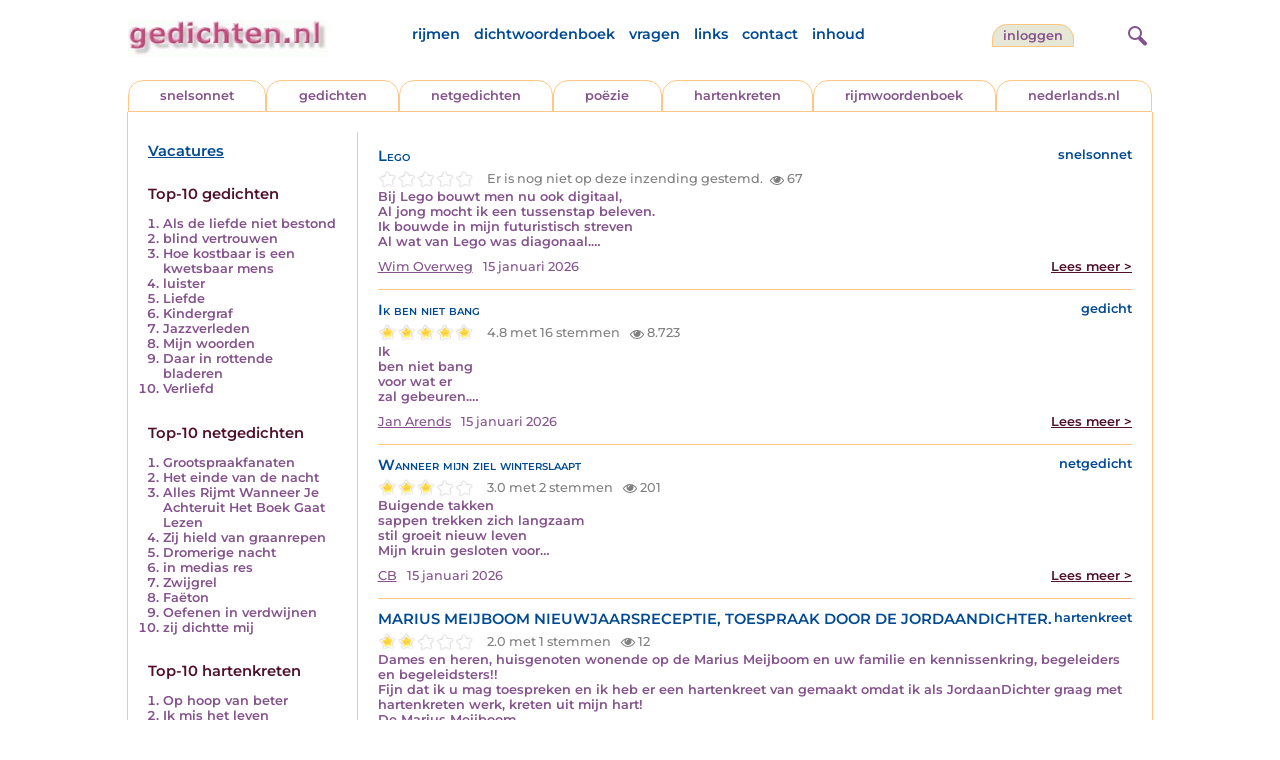

--- FILE ---
content_type: text/html; charset=UTF-8
request_url: https://www.gedichten.nl/nedermap/po%C3%83%C2%ABzie/po%C3%83%C2%ABzie/205303.html
body_size: 4328
content:
<!DOCTYPE html>
<html lang="nl">
<head>
<title>Gedichten.nl: de plek voor gedichten, netgedichten, hartenkreten, snelsonnetten etc.</title>
<meta name='description' content='Welkom op Gedichten.nl, Zoek hier in de duizenden gedichten, snelsonnetten, hartenkreten etc. Of plaats je eigen inzending' />
<meta name='keywords' content='gedichten, gedicht, hartenkreten, hartenkreet, vers, rijm, sinterklaas, valentijn, dichter, poezie, dichten, proza, kerstmis, nederlands, hartekreet, hartekreten, literatuur' />
<meta charset="utf-8"/>
<meta name="viewport" content="width=device-width">
<link rel="stylesheet" href="/assets/main.css?m=1766823697" type="text/css">
<script src="https://code.jquery.com/jquery-3.7.1.min.js" integrity="sha256-/JqT3SQfawRcv/BIHPThkBvs0OEvtFFmqPF/lYI/Cxo=" crossorigin="anonymous"></script>
<script language='JavaScript' type="module" src='/assets/main.js?m=1766823697'></script>
<script>
    window.RECAPTCHA_SITE_KEY = '6LfJqyQbAAAAANBPXCmJy1Q7f6C-KHsSlBdh4B_0';
</script>
</head>
<body bgcolor='#FFFFFF' text='#84528C' link='#84528C' vlink='#84528C' alink='#84528C'>
<header class="header">
<div class="item logo">
<a href="/" target="_top"><img src="/pic/gedichtennl.jpg"   border="0" alt="gedichten.nl" class="logo"></a>
</div>
<div class="item menu">
    <ul class="pages blue">
        <li><a href='https://rijmwoordenboek.gedichten.nl/'>rijmen</a></li>
        <li><a href='/dichtwoordenboek/'>dichtwoordenboek</a></li>
        <li><a href='/vragen.php'>vragen</a></li>
        <li><a href='/links.php'>links</a></li>
        <li><a href='/contact.php'>contact</a></li>
        <li><a href='/sitemap.php'>inhoud</a></li>
    </ul>
</div>
<div class="item welkom">
<span>
<a href="/login/" class="button">inloggen</a></span>
</div>
<div class="item search">
<form name="zoekged" action="/nederindex" enctype="multipart/form-data">
<input type="text" name="tekst" style="width: 75%; height: 24px" placeholder="Zoeken op auteur, categorie of tekst">
<input type="hidden" value="submit">
<input type="hidden" name="mode" value="zoek">
<input type="hidden" name="type" value="default">
<input type="submit" value="zoek" border="0" style="margin-left: 10px;">
</form>
</div>
<div class="item hamburger">
    <button class="navigation-control" type="button" id="navigation-control" aria-label="navigatie">
        <div class="bar1"></div>
        <div class="bar2"></div>
        <div class="bar3"></div>
    </button>
</div>
<div class="item searchicon">
    <button class="search-control" type="button" id="search-control" aria-label="zoeken">
        <div class="circle"></div>
        <div class="bar1"></div>
        <div class="bar2"></div>
    </button>
</div>
</header>
<nav class="item">
    <ul class="pages blue">
        <li><a href='https://rijmwoordenboek.gedichten.nl/'>rijmen</a></li>
        <li><a href='/dichtwoordenboek/'>dichtwoordenboek</a></li>
        <li><a href='/vragen.php'>vragen</a></li>
        <li><a href='/links.php'>links</a></li>
        <li><a href='/contact.php'>contact</a></li>
        <li><a href='/sitemap.php'>inhoud</a></li>
    </ul>
    <div class="tabs purple">
        <div class="tab "><a href="/nedermap/snelsonnet/index.html" target="_top">snelsonnet</a></div>
        <div class="tab "><a href="/nedermap/gedichten/index.html" target="_top">gedichten</a></div>
        <div class="tab "><a href="/nedermap/netgedichten/index.html" target="_top">netgedichten</a></div>
        <div class="tab "><a href="/nedermap/poezie/index.html" target="_top">po&euml;zie</a></div>
        <div class="tab "><a href="/nedermap/hartenkreten/index.html" target="_top">hartenkreten</a></div>
        <div class="tab"><a href="https://rijmwoordenboek.gedichten.nl/" target="_top">rijmwoordenboek</a></div>
        <div class="tab overflow"><a href="https://www.nederlands.nl/" target="_top">nederlands.nl</a></div>
    </div>
    <ul class="pages red">
    <li><a href="/login/">inloggen</a></li>    </ul>
</nav>

<section class="content" align='center'>    <main class="container">
        <aside class="categories">
            <h2 class="vacancies blue"><a href='/vacatures.php'>Vacatures</a></h2>
            <div class="top">
<h2 class="red">Top-10 gedichten</h2>
<ol><li><a href='/nedermap/gedichten/gedicht/143751.html'>Als de liefde niet bestond</a></li><li><a href='/nedermap/gedichten/gedicht/36719.html'>blind vertrouwen</a></li><li><a href='/nedermap/gedichten/gedicht/33729.html'>Hoe kostbaar is een kwetsbaar mens</a></li><li><a href='/nedermap/poëzie/poëzie/34652.html'>luister</a></li><li><a href='/nedermap/gedichten/gedicht/113197.html'>Liefde</a></li><li><a href='/nedermap/gedichten/gedicht/78982.html'>Kindergraf</a></li><li><a href='/nedermap/gedichten/gedicht/218214.html'>Jazzverleden</a></li><li><a href='/nedermap/gedichten/gedicht/96745.html'>Mijn woorden</a></li><li><a href='/nedermap/gedichten/gedicht/115200.html'>Daar in rottende bladeren</a></li><li><a href='/nedermap/gedichten/gedicht/74044.html'>Verliefd</a></li></ol><br/>

<h2 class="red">Top-10 netgedichten</h2>
<ol><li><a href='/nedermap/netgedichten/netgedicht/288273.html'>Grootspraakfanaten</a></li><li><a href='/nedermap/netgedichten/netgedicht/289431.html'>Het einde van de nacht</a></li><li><a href='/nedermap/netgedichten/netgedicht/290002.html'>Alles Rijmt Wanneer Je Achteruit Het Boek Gaat Lezen</a></li><li><a href='/nedermap/netgedichten/netgedicht/290030.html'>Zij hield van graanrepen</a></li><li><a href='/nedermap/netgedichten/netgedicht/288488.html'>Dromerige nacht</a></li><li><a href='/nedermap/netgedichten/netgedicht/288311.html'>in medias res</a></li><li><a href='/nedermap/netgedichten/netgedicht/289758.html'>Zwijgrel</a></li><li><a href='/nedermap/netgedichten/netgedicht/290257.html'>Faëton</a></li><li><a href='/nedermap/netgedichten/netgedicht/288398.html'>Oefenen in verdwijnen</a></li><li><a href='/nedermap/netgedichten/netgedicht/290348.html'>zij dichtte mij</a></li></ol><br/>
<h2 class="red">Top-10 hartenkreten</h2>
<ol><li><a href='/nedermap/hartenkreten/hartenkreet/288474.html'>Op hoop van beter</a></li><li><a href='/nedermap/hartenkreten/hartenkreet/289748.html'>Ik mis het leven</a></li><li><a href='/nedermap/hartenkreten/hartenkreet/289520.html'>Afscheid van Fleur onze Maltezer</a></li><li><a href='/nedermap/hartenkreten/hartenkreet/290137.html'>Zwarte rozen in de lentezon</a></li><li><a href='/nedermap/hartenkreten/hartenkreet/289939.html'>Sinterklaas</a></li><li><a href='/nedermap/hartenkreten/hartenkreet/289557.html'>Lieve  Fleur</a></li><li><a href='/nedermap/hartenkreten/hartenkreet/289577.html'>LOFHARTENKREET OP GIULIAS 19E VERJAARDAG</a></li><li><a href='/nedermap/hartenkreten/hartenkreet/289636.html'>Je bent niet Alleen</a></li><li><a href='/nedermap/hartenkreten/hartenkreet/288344.html'>Groot gemis</a></li><li><a href='/nedermap/hartenkreten/hartenkreet/289720.html'>Instrumenten van het zachte</a></li></ol><br/>
<h2 class="red">Top-3 snelsonnetten</h2>
<ol><li><a href='/nedermap/snelsonnetten/snelsonnet/288377.html'>Nederland 2025</a></li><li><a href='/nedermap/snelsonnetten/snelsonnet/290069.html'>Prijsbewust</a></li><li><a href='/nedermap/snelsonnetten/snelsonnet/290217.html'>Balen op Bali</a></li></ol><br/>
<h2 class="red">Top-3 oude gedichten</h2>
<ol><li><a href='/nedermap/poëzie/poëzie/34652.html'>luister</a></li><li><a href='/nedermap/poëzie/poëzie/113209.html'>EEN VERKLARING</a></li><li><a href='/nedermap/poëzie/poëzie/176673.html'>Verleden</a></li></ol></div>
</div>        </aside>

        <div class="content">
            <article class='summary js-summary-control '><h2 class='blue'>Lego</h2>
<div class='site blue'>snelsonnet</div><div class='clearfix'></div><div class="rating " data-gedid="290749"><ul class="star-rating"><li class="current-rating" style="width:0em;"></li><li><a href="#" data-rating="6" title="1 van 5 sterren" class="one-star">1</a></li><li><a href="#" data-rating="7" title="2 van 5 sterren" class="two-stars">2</a></li><li><a href="#" data-rating="8" title="3 van 5 sterren" class="three-stars">3</a></li><li><a href="#" data-rating="9" title="4 van 5 sterren" class="four-stars">4</a></li><li><a href="#" data-rating="10" title="5 van 5 sterren" class="five-stars">5</a></li></ul> <span id="current-rating-result" class="current-rating-result grey">Er is nog niet op deze inzending gestemd.<span class="views" title="Deze inzending is 67 keer bekeken."><img src="/pic/font-awesome/eye.svg" class="eye-icon" alt="aantal keer bekeken" /> 67</span></span></div><div class='excerpt'>Bij Lego bouwt men nu ook digitaal,<br />
Al jong mocht ik een tussenstap beleven.<br />
Ik bouwde in mijn futuristisch streven<br />
Al wat van Lego was diagonaal.&hellip;</div><div class='author'><a title='Zoek meer van deze schrijver...' class='name'href='/schrijver/Wim+Overweg'>Wim Overweg</a><span class='date'>15 januari 2026</span><a href='/nedermap/snelsonnetten/snelsonnet/290749.html' class='red readmore'>Lees meer &gt;</a></div></article><div class='separator'></div><article class='summary js-summary-control '><h2 class='blue'>Ik ben niet bang</h2>
<div class='site blue'>gedicht</div><div class='clearfix'></div><div class="rating " data-gedid="219289"><ul class="star-rating"><li class="current-rating" style="width:5em;"></li><li><a href="#" data-rating="6" title="1 van 5 sterren" class="one-star">1</a></li><li><a href="#" data-rating="7" title="2 van 5 sterren" class="two-stars">2</a></li><li><a href="#" data-rating="8" title="3 van 5 sterren" class="three-stars">3</a></li><li><a href="#" data-rating="9" title="4 van 5 sterren" class="four-stars">4</a></li><li><a href="#" data-rating="10" title="5 van 5 sterren" class="five-stars">5</a></li></ul> <span id="current-rating-result" class="current-rating-result grey">4.8 met 16 stemmen <span class="views" title="Deze inzending is 8.723 keer bekeken."><img src="/pic/font-awesome/eye.svg" class="eye-icon" alt="aantal keer bekeken" /> 8.723</span></span></div><div class='excerpt'>Ik <br />
ben niet bang<br />
voor wat er<br />
zal gebeuren.&hellip;</div><div class='author'><a title='Zoek meer van deze schrijver...' class='name'href='/schrijver/Jan+Arends'>Jan Arends</a><span class='date'>15 januari 2026</span><a href='/nedermap/gedichten/gedicht/219289.html' class='red readmore'>Lees meer &gt;</a></div></article><div class='separator'></div><article class='summary js-summary-control '><h2 class='blue'>Wanneer mijn ziel winterslaapt</h2>
<div class='site blue'>netgedicht</div><div class='clearfix'></div><div class="rating " data-gedid="290753"><ul class="star-rating"><li class="current-rating" style="width:3em;"></li><li><a href="#" data-rating="6" title="1 van 5 sterren" class="one-star">1</a></li><li><a href="#" data-rating="7" title="2 van 5 sterren" class="two-stars">2</a></li><li><a href="#" data-rating="8" title="3 van 5 sterren" class="three-stars">3</a></li><li><a href="#" data-rating="9" title="4 van 5 sterren" class="four-stars">4</a></li><li><a href="#" data-rating="10" title="5 van 5 sterren" class="five-stars">5</a></li></ul> <span id="current-rating-result" class="current-rating-result grey">3.0 met 2 stemmen <span class="views" title="Deze inzending is 201 keer bekeken."><img src="/pic/font-awesome/eye.svg" class="eye-icon" alt="aantal keer bekeken" /> 201</span></span></div><div class='excerpt'>Buigende takken<br />
sappen trekken zich langzaam<br />
stil groeit nieuw leven<br />
Mijn kruin gesloten voor&hellip;</div><div class='author'><a title='Zoek meer van deze schrijver...' class='name'href='/schrijver/CB'>CB</a><span class='date'>15 januari 2026</span><a href='/nedermap/netgedichten/netgedicht/290753.html' class='red readmore'>Lees meer &gt;</a></div></article><div class='separator'></div><article class='summary js-summary-control '><h2 class='blue'>MARIUS MEIJBOOM NIEUWJAARSRECEPTIE, TOESPRAAK DOOR DE JORDAANDICHTER.</h2>
<div class='site blue'>hartenkreet</div><div class='clearfix'></div><div class="rating " data-gedid="290774"><ul class="star-rating"><li class="current-rating" style="width:2em;"></li><li><a href="#" data-rating="6" title="1 van 5 sterren" class="one-star">1</a></li><li><a href="#" data-rating="7" title="2 van 5 sterren" class="two-stars">2</a></li><li><a href="#" data-rating="8" title="3 van 5 sterren" class="three-stars">3</a></li><li><a href="#" data-rating="9" title="4 van 5 sterren" class="four-stars">4</a></li><li><a href="#" data-rating="10" title="5 van 5 sterren" class="five-stars">5</a></li></ul> <span id="current-rating-result" class="current-rating-result grey">2.0 met 1 stemmen <span class="views" title="Deze inzending is 12 keer bekeken."><img src="/pic/font-awesome/eye.svg" class="eye-icon" alt="aantal keer bekeken" /> 12</span></span></div><div class='excerpt'>Dames en heren, huisgenoten wonende op de Marius Meijboom en uw familie en kennissenkring, begeleiders en begeleidsters!!<br />
Fijn dat ik u mag toespreken en ik heb er een hartenkreet van gemaakt omdat ik als JordaanDichter graag met hartenkreten werk, kreten uit mijn hart!<br />
De Marius Meijboom<br />
kort om, direct uit mijn hart&hellip;</div><div class='author'><a title='Zoek meer van deze schrijver...' class='name'href='/schrijver/JordaanDichter+Jan+Jacob+Krediet'>JordaanDichter Jan Jacob Krediet</a><span class='date'>15 januari 2026</span><a href='/nedermap/hartenkreten/hartenkreet/290774.html' class='red readmore'>Lees meer &gt;</a></div></article><div class='separator'></div><article class='summary js-summary-control '><h2 class='blue'>BENOORDEN DE MOERDIJK</h2>
<div class='site blue'>poëzie</div><div class='clearfix'></div><div class="rating " data-gedid="219410"><ul class="star-rating"><li class="current-rating" style="width:4em;"></li><li><a href="#" data-rating="6" title="1 van 5 sterren" class="one-star">1</a></li><li><a href="#" data-rating="7" title="2 van 5 sterren" class="two-stars">2</a></li><li><a href="#" data-rating="8" title="3 van 5 sterren" class="three-stars">3</a></li><li><a href="#" data-rating="9" title="4 van 5 sterren" class="four-stars">4</a></li><li><a href="#" data-rating="10" title="5 van 5 sterren" class="five-stars">5</a></li></ul> <span id="current-rating-result" class="current-rating-result grey">4.0 met 1 stemmen <span class="views" title="Deze inzending is 873 keer bekeken."><img src="/pic/font-awesome/eye.svg" class="eye-icon" alt="aantal keer bekeken" /> 873</span></span></div><div class='excerpt'>Benoorden de Moerdijk<br />
Daar kan men niet bewonderen,<br />
Daar trapt men de dichter, daar hoont men de held.<br />
Benoorden de Moerdijk&hellip;</div><div class='author'><a title='Zoek meer van deze schrijver...' class='name'href='/schrijver/Ren%C3%A9+de+Clercq'>Ren&eacute; de Clercq</a><span class='date'>15 januari 2026</span><a href='/nedermap/poëzie/poëzie/219410.html' class='red readmore'>Lees meer &gt;</a></div></article><div class='separator'></div><h2 class='blue'>Laatste nieuws:</h2>
<div id='news'>
<article class='blue news-item'>Het gedicht &#039;Een nieuwe winter&#039;, dat Catherine Boone op 27 januari 2021 op onze site heeft geplaatst, is het fotogedicht van januari 2026 geworden op de magnifiek vernieuwde fotosite van de creatieve fotografen Mira Diels en Dick Hoogenboom.<br />
Gun jezelf de moeite naar de site <a  href="https://dickenmirahoogenboom.com">dickenmirahoogenboom.com</a> te gaan en geniet van dit gedicht &eacute;n de kunstzinnige foto&#039;s in de openingsmaand van 2026.</article><div style='font-weight: normal; font-style: italic; padding: 10px 0;' class='blue'>Redactie, 01-01-2026</div><div class='separator'></div><article class='blue news-item'>De redactie wenst degenen die meewerken aan deze site en de bezoekers van de site  een gelukkig en vreedzaam 2026!</article><div style='font-weight: normal; font-style: italic; padding: 10px 0;' class='blue'>Redactie, 31-12-2025</div><div class='separator'></div><article class='blue news-item'>De redactie wenst degenen die meewerken aan deze site en de bezoekers van de site  een gelukkig en gezellig kerstfeest!</article><div style='font-weight: normal; font-style: italic; padding: 10px 0;' class='blue'>Redactie, 25-12-2025</div><div class='separator'></div><article class='blue news-item'>Het gedicht &#039;waterval&#039;, dat John Grave op 16 juni 2002 op onze site heeft geplaatst, is het fotogedicht van december 2025 geworden op de magnifieke fotosite van de creatieve fotografen Mira Diels en Dick Hoogenboom.<br />
Bekijk met aandacht de site <a  href="https://dickenmirahoogenboom.com">dickenmirahoogenboom.com</a> en geniet van dit gedicht &eacute;n de talrijke foto&#039;s in de feestmaand van 2025.<br />
</article><div style='font-weight: normal; font-style: italic; padding: 10px 0;' class='blue'>Fotoredactie, 01-12-2025</div><div class='separator'></div></div>
<div class="ajax-load text-center" style="display:none">
    <p><img src="/pic/ajax-loader.gif" alt="bezig met laden">Bezig met laden</p>
</div>
<a href='/nedermap/po%C3%83%C2%ABzie/po%C3%83%C2%ABzie/205303.html?begin=1&limit=4' class='more-news' data-begin='0' data-limit='4'>Meer laden...</a></div>
    </main>
</section>

<footer class="footer">
<div class="item"><a href='/nedermap/snelsonnet/index.html' target='_top'>snelsonnet</a></div>
<div class="item"><a href='/nedermap/gedichten/index.html' target='_top'>gedichten</a></div>   
<div class="item"><a href='/nedermap/netgedichten/index.html' target='_top'>netgedichten</a></div>
<div class="item"><a href='/nedermap/poezie/index.html' target='_top'>po&euml;zie</a></div>
<div class="item"><a href='/nedermap/hartenkreten/index.html' target='_top'>hartenkreten</a></div>
    <div class="item"><a href='https://rijmwoordenboek.gedichten.nl/' target='_top'>rijmen</a></div>
<div class="item"><a href='https://www.nederlands.nl/' target='_top'>nederlands.nl</a></div>
    <div class="clearfix" style="width: 100%;"></div>
    <div class="item"><a href='/disclaimer.php' target='_top'>vrijwaring</a></div>
    <div class="item"><a href='/vragen.php' target='_top'>vragen</a></div>
    <div class="item"><a href='/links.php' target='_top'>links</a></div>
    <div class="item"><a href='/zoek.php' target='_top'>zoek</a></div>
    <div class="item"><a href='/contact.php' target='_top'>contact</a></div>
    <div class="item"><a href='/sitemap.php' target='_top'>inhoud</a></div>
</footer>

<!-- Google tag (gtag.js) -->
<script async src="https://www.googletagmanager.com/gtag/js?id=G-VK9R3SV1X6"></script>
<script>
  window.dataLayer = window.dataLayer || [];
  function gtag(){dataLayer.push(arguments);}
  gtag('js', new Date());

  gtag('config', 'G-VK9R3SV1X6', { 'anonymize_ip': true });
</script>
</body>
</html>